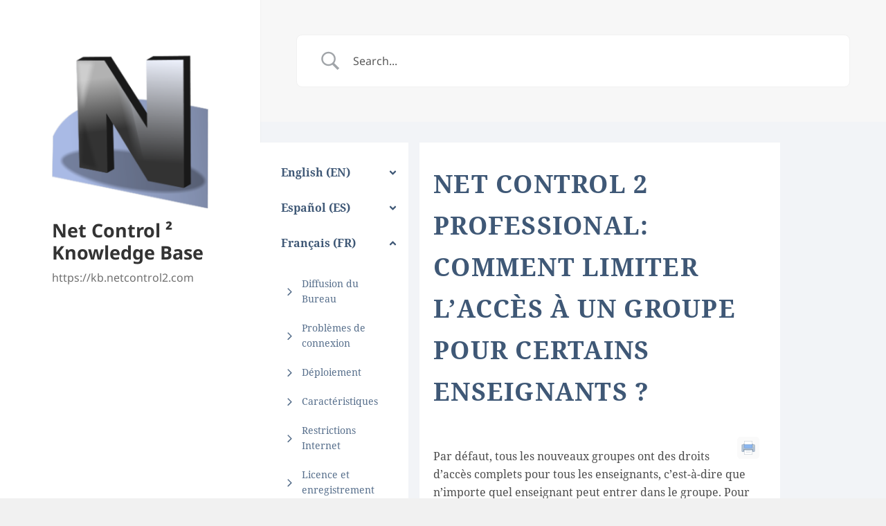

--- FILE ---
content_type: text/css
request_url: https://kb.netcontrol2.com/wp-content/plugins/betterdocs/assets/vendor/css/simplebar.css?ver=3.5.1
body_size: 1031
content:
[data-simplebar] {
  position: relative;
  flex-direction: column;
  flex-wrap: wrap;
  justify-content: flex-start;
  align-content: flex-start;
  align-items: flex-start;
}

.simplebar-wrapper {
  overflow: hidden;
  width: inherit;
  height: inherit;
  max-width: inherit;
  max-height: inherit;
}

.simplebar-mask {
  direction: inherit;
  position: absolute;
  overflow: hidden;
  padding: 0;
  margin: 0;
  left: 0;
  top: 0;
  bottom: 0;
  right: 0;
  width: auto !important;
  height: auto !important;
  z-index: 0;
}

.simplebar-offset {
  direction: inherit !important;
  box-sizing: inherit !important;
  resize: none !important;
  position: absolute;
  top: 0;
  left: 0;
  bottom: 0;
  right: 0;
  padding: 0;
  margin: 0;
  -webkit-overflow-scrolling: touch;
}

.simplebar-content-wrapper {
  direction: inherit;
  box-sizing: border-box !important;
  position: relative;
  display: block;
  height: 100%; /* Required for horizontal native scrollbar to not appear if parent is taller than natural height */
  width: auto;
  visibility: visible;
  overflow: auto; /* Scroll on this element otherwise element can't have a padding applied properly */
  max-width: 100%; /* Not required for horizontal scroll to trigger */
  max-height: 100%; /* Needed for vertical scroll to trigger */
}

.simplebar-content:before,
.simplebar-content:after {
  content: " ";
  display: table;
}

.simplebar-placeholder {
  max-height: 100%;
  max-width: 100%;
  width: 100%;
  pointer-events: none;
}

.simplebar-height-auto-observer-wrapper {
  box-sizing: inherit !important;
  height: 100%;
  width: 100%;
  max-width: 1px;
  position: relative;
  float: left;
  max-height: 1px;
  overflow: hidden;
  z-index: -1;
  padding: 0;
  margin: 0;
  pointer-events: none;
  flex-grow: inherit;
  flex-shrink: 0;
  flex-basis: 0;
}

.simplebar-height-auto-observer {
  box-sizing: inherit;
  display: block;
  opacity: 0;
  position: absolute;
  top: 0;
  left: 0;
  height: 1000%;
  width: 1000%;
  min-height: 1px;
  min-width: 1px;
  overflow: hidden;
  pointer-events: none;
  z-index: -1;
}

.simplebar-track {
  z-index: 1;
  position: absolute;
  right: 0;
  bottom: 0;
  pointer-events: none;
  overflow: hidden;
}

[data-simplebar].simplebar-dragging .simplebar-content {
  pointer-events: none;
  user-select: none;
  -webkit-user-select: none;
}

[data-simplebar].simplebar-dragging .simplebar-track {
  pointer-events: all;
}

.simplebar-scrollbar {
  position: absolute;
  right: 2px;
  width: 2px;
  min-height: 10px;
}

.simplebar-scrollbar:before {
  position: absolute;
  content: "";
  background: black;
  border-radius: 3px;
  left: 0;
  right: 0;
  opacity: 0;
  transition: opacity 0.2s linear;
}

.simplebar-track .simplebar-scrollbar.simplebar-visible:before {
  /* When hovered, remove all transitions from drag handle */
  opacity: 0.5;
  transition: opacity 0s linear;
}

.simplebar-track.simplebar-vertical {
  top: 0;
  width: 11px;
}

.simplebar-track.simplebar-vertical .simplebar-scrollbar:before {
  top: 2px;
  bottom: 2px;
}

.simplebar-track.simplebar-horizontal {
  left: 0;
  height: 11px;
}

.simplebar-track.simplebar-horizontal .simplebar-scrollbar:before {
  height: 100%;
  left: 2px;
  right: 2px;
}

.simplebar-track.simplebar-horizontal .simplebar-scrollbar {
  right: auto;
  left: 0;
  top: 2px;
  height: 7px;
  min-height: 0;
  min-width: 10px;
  width: auto;
}

/* Rtl support */
[data-simplebar-direction="rtl"] .simplebar-track.simplebar-vertical {
  right: auto;
  left: 0;
}

.hs-dummy-scrollbar-size {
  direction: rtl;
  position: fixed;
  opacity: 0;
  visibility: hidden;
  height: 500px;
  width: 500px;
  overflow-y: hidden;
  overflow-x: scroll;
}
